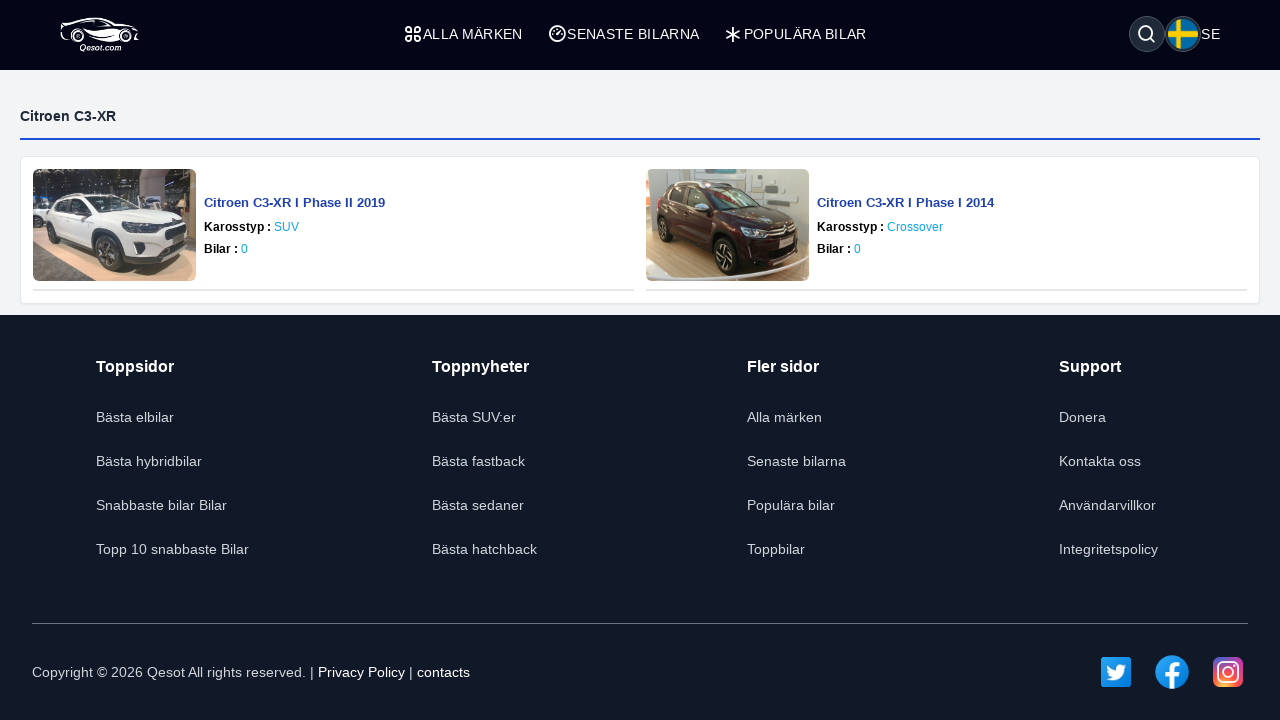

--- FILE ---
content_type: text/html; charset=UTF-8
request_url: https://qesot.com/cars/se/models/2695/
body_size: 5201
content:
<!DOCTYPE html>
<html lang="se" dir="ltr">

<head>
	<meta http-equiv="Content-Type" content="text/html; charset=UTF-8">
	<meta http-equiv="X-UA-Compatible" content="IE=edge">
	<meta name="viewport" content="width=device-width, initial-scale=1, viewport-fit=cover" />
	<meta name="x5-fullscreen" content="true">
	<title>Citroen C3-XR Generationer - Qesot</title>
	<meta name="description" content="Upptäck de bästa bilarna och all deras information. Filtrera dem efter specifikationer och användarrecensioner, jämför fler än två bilar och hitta det bästa priset.">
	<meta name="keywords" content="bilar, bil, mercedes-benz, mercedes, bmw, toyota, fiat, alfa romeo, honda, ford, hyundai, volvo, audi, tesla">
	<meta property="og:type" content="website">
	<meta property="og:site_name" content="Qesot">
	<meta property="og:url" content="https://qesot.com/cars/se/models/2695/">
	<meta property="og:image" content="https://qesot.com/images/logo.png">
	<meta property="og:title" content="Citroen C3-XR Generationer - Qesot">
	<meta property="og:description" content="Upptäck de bästa bilarna och all deras information. Filtrera dem efter specifikationer och användarrecensioner, jämför fler än två bilar och hitta det bästa priset.">


	<meta name="twitter:card" content="summary_large_image">
	<meta name="twitter:site" content="@Qesot">
	<meta name="twitter:creator" content="@Qesot">
	<meta name="twitter:title" content="Citroen C3-XR Generationer - Qesot">
	<meta name="twitter:description" content="Upptäck de bästa bilarna och all deras information. Filtrera dem efter specifikationer och användarrecensioner, jämför fler än två bilar och hitta det bästa priset.">
	<meta name="twitter:image" content="https://qesot.com/images/logo.png">


	<link href="https://qesot.com/images/favicon.ico" rel="shortcut icon">
	<meta name="theme-color" content="#020617">
	<meta name="apple-mobile-web-app-status-bar-style" content="#020617">

	<link rel="alternate" hreflang="x-default" href="https://qesot.com/cars/en/models/2695//////cars0/">
			<link rel="alternate" hreflang="en" href="https://qesot.com/cars/en/models/2695//////cars0/">
			<link rel="alternate" hreflang="bg" href="https://qesot.com/cars/bg/models/2695//////cars0/">
			<link rel="alternate" hreflang="ru" href="https://qesot.com/cars/ru/models/2695//////cars0/">
			<link rel="alternate" hreflang="de" href="https://qesot.com/cars/de/models/2695//////cars0/">
			<link rel="alternate" hreflang="fr" href="https://qesot.com/cars/fr/models/2695//////cars0/">
			<link rel="alternate" hreflang="it" href="https://qesot.com/cars/it/models/2695//////cars0/">
			<link rel="alternate" hreflang="es" href="https://qesot.com/cars/es/models/2695//////cars0/">
			<link rel="alternate" hreflang="gr" href="https://qesot.com/cars/gr/models/2695//////cars0/">
			<link rel="alternate" hreflang="tr" href="https://qesot.com/cars/tr/models/2695//////cars0/">
			<link rel="alternate" hreflang="ro" href="https://qesot.com/cars/ro/models/2695//////cars0/">
			<link rel="alternate" hreflang="fi" href="https://qesot.com/cars/fi/models/2695//////cars0/">
			<link rel="alternate" hreflang="se" href="https://qesot.com/cars/se/models/2695//////cars0/">
			<link rel="alternate" hreflang="no" href="https://qesot.com/cars/no/models/2695//////cars0/">
			<link rel="alternate" hreflang="pl" href="https://qesot.com/cars/pl/models/2695//////cars0/">
		<link rel="canonical" href="https://qesot.com/cars/se/models/2695//////cars0/">

		<link rel="stylesheet" href="https://qesot.com/css/style.css?v=1735139843">
	<!-- <link rel="stylesheet" href="https://qesot.com/css/style_cars.css?v=1734801959">
	<link rel="stylesheet" href="https://qesot.com/css/cars.css?v=1703172774"> -->

	<link rel="stylesheet" href="https://qesot.com/dist/@remixicon/remixicon.css?v=1726399493">


	<meta name="yandex-verification" content="1df69a5b6f498ead" />
	<meta name="msvalidate.01" content="A24520F3072C8AECD12271F06B62F20E" />
	<meta name="google-site-verification" content="LMy9ud3wBmbJibZM392IFpGltRczlZCLh8AA8xA12zs" />
	<meta name="p:domain_verify" content="c607b599872297426b763482d3fbf42e" />
	<meta name="ahrefs-site-verification" content="3ca32339e54f5299b926b81d551dc0e9c66bcd2513ce8b93f57606c064d6dcc3">


</head>

<body class="bg-gray-100 text-gray-800 font-apple  font-normal text-sm min-h-screen flex flex-col justify-between">

	



	<header class="flex  py-4 px-4 sm:px-10 bg-slate-950 min-h-[70px] tracking-wide relative z-[6]">
		<div class="flex flex-wrap items-center justify-between gap-5 w-full container">

			<a href="https://qesot.com/cars/se/" class="max-sm:hidden"><img src="https://qesot.com/images/logo.png" alt="logo" class="w-20" /></a>
			<a href="https://qesot.com/cars/se/" class="hidden max-sm:block"><img src="https://qesot.com/images/logo.png" alt="logo" class="w-20" /></a>

			<div id="collapseMenu" class="max-lg:hidden lg:!block max-lg:before:fixed max-lg:before:bg-black max-lg:before:opacity-50 max-lg:before:inset-0 max-lg:before:z-50">
				<button id="toggleClose" class="lg:hidden fixed top-7 right-7 sm:right-[54px] md:top-4 md:right-12 z-[100] rounded-full bg-white w-9 h-9 flex items-center justify-center border">
					<i class="ri-close-circle-line text-xl"></i>
				</button>

				<ul class="lg:flex gap-x-5 max-lg:space-y-2 max-lg:fixed max-lg:bg-slate-950 max-lg:w-1/2 max-lg:min-w-[300px] max-lg:top-0 max-lg:left-0 max-lg:p-6 max-lg:h-full max-lg:shadow-md max-lg:overflow-auto z-50">
					<li class="mb-6 hidden max-lg:block">
						<a href="https://qesot.com/">
							<img src="https://qesot.com/images/logo.png" alt="logo" class="w-20" />
						</a>
					</li>
					<li class="max-lg:border-b border-gray-600 max-lg:pt-2 max-lg:pb-3 px-3">
						<a class="text-white uppercase flex items-center gap-2" href="https://qesot.com/cars/se/all-brands/"> <i class="ri-apps-line text-xl"></i> Alla märken</a>
					</li>
					<li class="max-lg:border-b border-gray-600 max-lg:pt-2 max-lg:pb-3 px-3">
						<a class="text-white uppercase flex items-center gap-2" href="https://qesot.com/cars/se/discover/"> <i class="ri-dashboard-3-line text-xl"></i> Senaste bilarna</a>
					</li>
					<li class="max-lg:border-b border-gray-600 max-lg:pt-2 max-lg:pb-3 px-3">
						<a class="text-white uppercase flex items-center gap-2" href="https://qesot.com/cars/se/hot_cars/"> <i class="ri-asterisk text-xl"></i> Populära bilar</a>
					</li>
					<li class="lg:hidden max-lg:border-b border-gray-600 max-lg:pt-2 max-lg:pb-3 px-3">
						<a class="text-white uppercase flex items-center gap-2" href="https://qesot.com/cars/se/top_cars/"> <i class="ri-star-line text-xl"></i> Toppbilar</a>
					</li>



					<li class="lg:hidden max-lg:border-b border-gray-600 max-lg:pt-2 max-lg:pb-3 px-3">
						<a class="text-white uppercase flex items-center gap-2" href="https://qesot.com/cars/se/engine/electric/"> <i class="ri-roadster-line text-xl"></i> Bästa elbilar</a>
					</li>
					<li class="lg:hidden max-lg:border-b border-gray-600 max-lg:pt-2 max-lg:pb-3 px-3">
						<a class="text-white uppercase flex items-center gap-2" href="https://qesot.com/cars/se/engine/hybrid/"> <i class="ri-car-line text-xl"></i> Bästa hybridbilar</a>
					</li>
					<li class="lg:hidden max-lg:border-b border-gray-600 max-lg:pt-2 max-lg:pb-3 px-3">
						<a class="text-white uppercase flex items-center gap-2" href="https://qesot.com/cars/se/speed/"> <i class="ri-speed-up-line text-xl"></i> Snabbaste bilar</a>
					</li>
					<li class="lg:hidden max-lg:border-b border-gray-600 max-lg:pt-2 max-lg:pb-3 px-3">
						<a class="text-white uppercase flex items-center gap-2" href="https://qesot.com/cars/se/year/"> <i class="ri-timer-2-line text-xl"></i> Bästa bilarna år 2026</a>
					</li>
					<li class="lg:hidden max-lg:border-b border-gray-600 max-lg:pt-2 max-lg:pb-3 px-3">
						<a class="text-white uppercase flex items-center gap-2" href="https://qesot.com/cars/se/search/"> <i class="ri-search-line text-xl"></i> Sök</a>
					</li>
					<li class="lg:hidden max-lg:border-b border-gray-600 max-lg:pt-2 max-lg:pb-3 px-3">
						<a class="text-white uppercase flex items-center gap-2" href="https://qesot.com/cars/se/contactus/"> <i class="ri-contacts-line text-xl"></i> Kontakta oss</a>
					</li>
					<li class="lg:hidden max-lg:border-b border-gray-600 max-lg:pt-2 max-lg:pb-3 px-3">
						<a class="text-white uppercase flex items-center gap-2" href="https://qesot.com/cars/se/donate/"> <i class="ri-money-dollar-circle-line text-xl"></i> Donera</a>
					</li>









				</ul>
			</div>

			<div class="flex max-lg:ml-auto space-x-4">

				<div class="flex justify-between items-center max-md:mt-3 md:ms-auto text-white ">
					<div class="relative w-full">
						<div class="flex items-center justify-between gap-x-3">

															<div aria-haspopup="dialog" aria-expanded="false" aria-controls="hs-focus-management-modal" data-hs-overlay="#hs-focus-management-modal" class="addBlurModel flex hs-collapse-toggle items-center justify-center rounded-full  p-0.5 w-9 h-9 cursor-pointer hover:bg-gray-700 bg-gray-800 border border-gray-600">
									<i class=" ri-search-line text-xl"></i>
								</div>
							
							<div class="addBlurModel flex items-center justify-center cursor-pointer gap-2" aria-haspopup="dialog" aria-expanded="false" aria-controls="hs-notifications" data-hs-overlay="#hs-notifications">
								<div class="flex items-center justify-center rounded-full w-9 h-9 bg-gray-800 border border-gray-600">
									<img class="rounded-full p-0.5 w-[34px h-[34px]" src="https://qesot.com/images/flags/se.png" alt="se" />
								</div>
								<div class="uppercase">
									se								</div>
							</div>

							<div id="toggleOpen" class="lg:hidden addBlurModel flex hs-collapse-toggle items-center justify-center rounded-full  p-0.5 w-9 h-9 cursor-pointer hover:bg-gray-700 bg-gray-800 border border-gray-600">
								<i class="ri-list-check text-xl text-white"></i>
							</div>

						</div>
					</div>
				</div>




			</div>

		</div>
	</header>



	
	<div id="hs-focus-management-modal" class="hs-overlay hidden size-full fixed top-0 start-0 z-[80] overflow-x-hidden overflow-y-auto pointer-events-none" role="dialog" tabindex="-1" aria-labelledby="hs-focus-management-modal-label">
		<div class="hs-overlay-open:mt-7 hs-overlay-open:opacity-100 hs-overlay-open:duration-500 mt-0 opacity-0 ease-out transition-all sm:max-w-lg sm:w-full m-3 sm:mx-auto min-h-[calc(100%-3.5rem)] flex items-center ">

			<div class="flex w-full flex-col bg-white border shadow-sm rounded-xl pointer-events-auto">
				<form action="https://qesot.com/search" method="GET" class="w-full ">
					<div class="flex justify-between items-center py-3 px-4 border-b">
						<div id="hs-focus-management-modal-label" class="font-bold text-gray-800">
							Sök efter bilar efter märke, modell eller specifikationer...						</div>
						<button type="button" class="size-8 inline-flex justify-center items-center gap-x-2 rounded-full border border-transparent bg-gray-100 text-gray-800 hover:bg-gray-200 focus:outline-none focus:bg-gray-200 disabled:opacity-50 disabled:pointer-events-none" aria-label="Close" data-hs-overlay="#hs-focus-management-modal">
							<span class="sr-only">Close</span>
							<svg class="shrink-0 size-4" xmlns="http://www.w3.org/2000/svg" width="24" height="24" viewBox="0 0 24 24" fill="none" stroke="currentColor" stroke-width="2" stroke-linecap="round" stroke-linejoin="round">
								<path d="M18 6 6 18"></path>
								<path d="m6 6 12 12"></path>
							</svg>
						</button>
					</div>
					<div class="p-4 ">
						<label for="input-label" class="block text-sm font-medium mb-2">Sök</label>
						<input type="text" name="q" id="input-label" class="py-3 px-4 block w-full border border-gray-200 rounded-lg text-sm focus:border-blue-500 focus:ring-blue-500" required="required" placeholder="Vad letar du efter?" autofocus="">
					</div>
					<div class="flex justify-end items-center gap-x-2 rounded-b-xl bg-gray-50 py-2 px-4 border-t">
						<input type="submit" value="Sök" class="py-2 px-3 cursor-pointer inline-flex items-center gap-x-2 text-sm font-medium rounded-lg border border-transparent bg-blue-600 text-white hover:bg-blue-700 focus:outline-none focus:bg-blue-700 disabled:opacity-50 disabled:pointer-events-none">
					</div>

				</form>
			</div>
		</div>
	</div>




	<div id="hs-notifications" class="hs-overlay hidden size-full fixed top-0 start-0 z-[80] overflow-x-hidden overflow-y-auto pointer-events-none" role="dialog" tabindex="-1" aria-labelledby="hs-notifications-label">
		<div class="hs-overlay-open:mt-7 hs-overlay-open:opacity-100 hs-overlay-open:duration-500 mt-0 opacity-0 ease-out transition-all sm:max-w-2xl sm:w-full m-3 sm:mx-auto min-h-[calc(100%-3.5rem)] flex items-center ">

			<div class="flex w-full flex-col bg-white border shadow-sm rounded-xl pointer-events-auto">

				<div class="flex justify-between items-center py-2 px-4 border-b">
					<div id="hs-notifications-label" class="py-2 font-bold text-gray-800">
						Ändra webbplatsens språk					</div>

				</div>

				<div class="p-4 overflow-y-auto">

					<div class="space-y-4">

						<div class=" max-[376px]:grid-cols-1 grid grid-cols-2  sm:grid-cols-2 md:grid-cols-3    ">
															<div class="p-1">
									<a href="https://qesot.com/cars/en/models/2695//////cars0/">
										<div class="flex items-center gap-3  rounded-md border border-gray-200/30 hover:bg-slate-200 py-2 px-2 bg-slate-100">
											<img class="rounded-full w-8 h-8" src="https://qesot.com//images/flags/en.png" alt="English" />
											<div class="font-normal">English</div>
										</div>
									</a>
								</div>
															<div class="p-1">
									<a href="https://qesot.com/cars/bg/models/2695//////cars0/">
										<div class="flex items-center gap-3  rounded-md border border-gray-200/30 hover:bg-slate-200 py-2 px-2 bg-slate-100">
											<img class="rounded-full w-8 h-8" src="https://qesot.com//images/flags/bg.png" alt="Български" />
											<div class="font-normal">Български</div>
										</div>
									</a>
								</div>
															<div class="p-1">
									<a href="https://qesot.com/cars/ru/models/2695//////cars0/">
										<div class="flex items-center gap-3  rounded-md border border-gray-200/30 hover:bg-slate-200 py-2 px-2 bg-slate-100">
											<img class="rounded-full w-8 h-8" src="https://qesot.com//images/flags/ru.png" alt="Русский" />
											<div class="font-normal">Русский</div>
										</div>
									</a>
								</div>
															<div class="p-1">
									<a href="https://qesot.com/cars/de/models/2695//////cars0/">
										<div class="flex items-center gap-3  rounded-md border border-gray-200/30 hover:bg-slate-200 py-2 px-2 bg-slate-100">
											<img class="rounded-full w-8 h-8" src="https://qesot.com//images/flags/de.png" alt="Deutsch" />
											<div class="font-normal">Deutsch</div>
										</div>
									</a>
								</div>
															<div class="p-1">
									<a href="https://qesot.com/cars/fr/models/2695//////cars0/">
										<div class="flex items-center gap-3  rounded-md border border-gray-200/30 hover:bg-slate-200 py-2 px-2 bg-slate-100">
											<img class="rounded-full w-8 h-8" src="https://qesot.com//images/flags/fr.png" alt="Français" />
											<div class="font-normal">Français</div>
										</div>
									</a>
								</div>
															<div class="p-1">
									<a href="https://qesot.com/cars/it/models/2695//////cars0/">
										<div class="flex items-center gap-3  rounded-md border border-gray-200/30 hover:bg-slate-200 py-2 px-2 bg-slate-100">
											<img class="rounded-full w-8 h-8" src="https://qesot.com//images/flags/it.png" alt="Italiano" />
											<div class="font-normal">Italiano</div>
										</div>
									</a>
								</div>
															<div class="p-1">
									<a href="https://qesot.com/cars/es/models/2695//////cars0/">
										<div class="flex items-center gap-3  rounded-md border border-gray-200/30 hover:bg-slate-200 py-2 px-2 bg-slate-100">
											<img class="rounded-full w-8 h-8" src="https://qesot.com//images/flags/es.png" alt="Español" />
											<div class="font-normal">Español</div>
										</div>
									</a>
								</div>
															<div class="p-1">
									<a href="https://qesot.com/cars/gr/models/2695//////cars0/">
										<div class="flex items-center gap-3  rounded-md border border-gray-200/30 hover:bg-slate-200 py-2 px-2 bg-slate-100">
											<img class="rounded-full w-8 h-8" src="https://qesot.com//images/flags/gr.png" alt="Ελληνικά" />
											<div class="font-normal">Ελληνικά</div>
										</div>
									</a>
								</div>
															<div class="p-1">
									<a href="https://qesot.com/cars/tr/models/2695//////cars0/">
										<div class="flex items-center gap-3  rounded-md border border-gray-200/30 hover:bg-slate-200 py-2 px-2 bg-slate-100">
											<img class="rounded-full w-8 h-8" src="https://qesot.com//images/flags/tr.png" alt="Türkçe" />
											<div class="font-normal">Türkçe</div>
										</div>
									</a>
								</div>
															<div class="p-1">
									<a href="https://qesot.com/cars/ro/models/2695//////cars0/">
										<div class="flex items-center gap-3  rounded-md border border-gray-200/30 hover:bg-slate-200 py-2 px-2 bg-slate-100">
											<img class="rounded-full w-8 h-8" src="https://qesot.com//images/flags/ro.png" alt="Română" />
											<div class="font-normal">Română</div>
										</div>
									</a>
								</div>
															<div class="p-1">
									<a href="https://qesot.com/cars/fi/models/2695//////cars0/">
										<div class="flex items-center gap-3  rounded-md border border-gray-200/30 hover:bg-slate-200 py-2 px-2 bg-slate-100">
											<img class="rounded-full w-8 h-8" src="https://qesot.com//images/flags/fi.png" alt="Suomi" />
											<div class="font-normal">Suomi</div>
										</div>
									</a>
								</div>
															<div class="p-1">
									<a href="https://qesot.com/cars/se/models/2695//////cars0/">
										<div class="flex items-center gap-3  rounded-md border border-gray-200/30 hover:bg-slate-200 py-2 px-2 bg-slate-100">
											<img class="rounded-full w-8 h-8" src="https://qesot.com//images/flags/se.png" alt="Svenska" />
											<div class="font-normal">Svenska</div>
										</div>
									</a>
								</div>
															<div class="p-1">
									<a href="https://qesot.com/cars/no/models/2695//////cars0/">
										<div class="flex items-center gap-3  rounded-md border border-gray-200/30 hover:bg-slate-200 py-2 px-2 bg-slate-100">
											<img class="rounded-full w-8 h-8" src="https://qesot.com//images/flags/no.png" alt="Norsk" />
											<div class="font-normal">Norsk</div>
										</div>
									</a>
								</div>
															<div class="p-1">
									<a href="https://qesot.com/cars/pl/models/2695//////cars0/">
										<div class="flex items-center gap-3  rounded-md border border-gray-200/30 hover:bg-slate-200 py-2 px-2 bg-slate-100">
											<img class="rounded-full w-8 h-8" src="https://qesot.com//images/flags/pl.png" alt="Polski" />
											<div class="font-normal">Polski</div>
										</div>
									</a>
								</div>
							
						</div>

					</div>
				</div>

			</div>
		</div>
	</div>

	<main class="w-full  py-2 flex-grow">
  <div class="container">
    <div class="py-3 border-b-2 border-blue-700 my-4">
      <div class="font-bold">Citroen C3-XR</div>
    </div>

    <div class="grid grid-cols-1 md:grid-cols-2 items-center p-3 gap-3 bg-white border border-gray-200 shadow-sm rounded ">


      

        <div class="flex overflow-hidden items-center justify-between border-b-2 pb-2  ">

          <div class="w-56 h-28">
            <a href="https://qesot.com/cars/se/generation/7078/" title="Citroen C3-XR I Phase II 2019">
              <img class="w-56 h-28 rounded-md" src="https://qesot.com/images/placeholder-img.png" data-src="https://qesot.com/img_dir/generation/7078-c3-xr-i-phase-ii-2019.jpeg" alt="Citroen C3-XR I Phase II 2019">
            </a>
          </div>

          <div class="w-full">

            <a href="https://qesot.com/cars/se/generation/7078/" title="Citroen C3-XR I Phase II 2019">
              <div class="p-2 space-y-1.5 ">
                <div class="text-blue-800 text-[13px] font-semibold line-clamp-1 break-all">Citroen C3-XR I Phase II 2019</div>
                <div class="text-xs text-gray-600 line-clamp-1 break-all">
                  <span class="text-black font-bold">Karosstyp :</span>
                  <span class="text-sky-500 font-medium">SUV</span>
                </div>
                <div class="text-xs text-gray-600 line-clamp-1 break-all">
                  <span class="text-black font-bold">Bilar :</span>
                  <span class="text-sky-500 font-medium">0</span>
                </div>
              </div>
            </a>
          </div>

        </div>



      

        <div class="flex overflow-hidden items-center justify-between border-b-2 pb-2  ">

          <div class="w-56 h-28">
            <a href="https://qesot.com/cars/se/generation/7079/" title="Citroen C3-XR I Phase I 2014">
              <img class="w-56 h-28 rounded-md" src="https://qesot.com/images/placeholder-img.png" data-src="https://qesot.com/img_dir/generation/7079-c3-xr-i-phase-i-2014.jpeg" alt="Citroen C3-XR I Phase I 2014">
            </a>
          </div>

          <div class="w-full">

            <a href="https://qesot.com/cars/se/generation/7079/" title="Citroen C3-XR I Phase I 2014">
              <div class="p-2 space-y-1.5 ">
                <div class="text-blue-800 text-[13px] font-semibold line-clamp-1 break-all">Citroen C3-XR I Phase I 2014</div>
                <div class="text-xs text-gray-600 line-clamp-1 break-all">
                  <span class="text-black font-bold">Karosstyp :</span>
                  <span class="text-sky-500 font-medium">Crossover</span>
                </div>
                <div class="text-xs text-gray-600 line-clamp-1 break-all">
                  <span class="text-black font-bold">Bilar :</span>
                  <span class="text-sky-500 font-medium">0</span>
                </div>
              </div>
            </a>
          </div>

        </div>



      
    </div>
  </div>



</main>




<footer class="w-full bg-gray-900">
  <div class="mx-auto max-w-7xl px-4 sm:px-6 lg:px-8">
    <!--Grid-->
    <div class="grid grid-cols-2 md:grid-cols-4 gap-3 gap-y-8 md:gap-8 py-10 max-w-sm mx-auto sm:max-w-3xl lg:max-w-full">

      <!--End Col-->
      <div class="lg:mx-auto text-left ">
        <h4 class="text-base text-white font-bold mb-7">Toppsidor</h4>
        <ul class="text-sm  transition-all duration-500">
          <li class="mb-6"><a class="text-gray-300 hover:text-blue-500" href="https://qesot.com/cars/se/engine/electric/">Bästa elbilar</a></li>
          <li class="mb-6"><a class="text-gray-300 hover:text-blue-500" href="https://qesot.com/cars/se/engine/hybrid/">Bästa hybridbilar</a></li>
          <li class="mb-6"><a class="text-gray-300 hover:text-blue-500" href="https://qesot.com/cars/se/speed/">Snabbaste bilar Bilar</a></li>
          <li class="mb-6"><a class="text-gray-300 hover:text-blue-500" href="https://qesot.com/cars/se/speed/year/2021/">Topp 10 snabbaste Bilar</a></li>
        </ul>
      </div>
      <!--End Col-->
      <div class="lg:mx-auto text-left ">
        <h4 class="text-base text-white font-bold mb-7">Toppnyheter</h4>
        <ul class="text-sm  transition-all duration-500">
          <li class="mb-6"><a class="text-gray-300 hover:text-blue-500" href="https://qesot.com/cars/se/body/suv/">Bästa SUV:er</a></li>
          <li class="mb-6"><a class="text-gray-300 hover:text-blue-500" href="https://qesot.com/cars/se/body/fastback/">Bästa fastback</a></li>
          <li class="mb-6"><a class="text-gray-300 hover:text-blue-500" href="https://qesot.com/cars/se/body/sedan/">Bästa sedaner</a></li>
          <li class="mb-6"><a class="text-gray-300 hover:text-blue-500" href="https://qesot.com/cars/se/body/hatchback/">Bästa hatchback</a></li>
        </ul>
      </div>
      <!--End Col-->
      <div class="lg:mx-auto text-left ">
        <h4 class="text-base text-white font-bold mb-7">Fler sidor</h4>
        <ul class="text-sm  transition-all duration-500">
          <li class="mb-6"><a class="text-gray-300 hover:text-blue-500" href="https://qesot.com/cars/se/all-brands/">Alla märken</a></li>
          <li class="mb-6"><a class="text-gray-300 hover:text-blue-500" href="https://qesot.com/cars/se/discover/">Senaste bilarna</a></li>
          <li class="mb-6"><a class="text-gray-300 hover:text-blue-500" href="https://qesot.com/cars/se/hot_cars/">Populära bilar</a></li>
          <li class="mb-6"><a class="text-gray-300 hover:text-blue-500" href="https://qesot.com/cars/se/top_cars/">Toppbilar</a></li>
        </ul>
      </div>
      <!--End Col-->
      <div class="lg:mx-auto text-left ">
        <h4 class="text-base text-white font-bold mb-7">Support</h4>
        <ul class="text-sm  transition-all duration-500">
          <li class="mb-6"><a class="text-gray-300 hover:text-blue-500" href="https://qesot.com/cars/se/donate/">Donera</a></li>
          <li class="mb-6"><a class="text-gray-300 hover:text-blue-500" href="https://qesot.com/cars/se/contactus/">Kontakta oss</a></li>
          <li class="mb-6"><a class="text-gray-300 hover:text-blue-500" href="https://qesot.com/cars/se/terms/">Användarvillkor</a></li>
          <li class="mb-6"><a class="text-gray-300 hover:text-blue-500" href="https://qesot.com/cars/se/policy/">Integritetspolicy</a></li>
        </ul>
      </div>
    </div>
    <!--Grid-->
    <div class="py-7 border-t border-gray-500">
      <div class="flex items-center justify-center flex-col lg:justify-between lg:flex-row">
        <span class="text-sm text-gray-300 ">
          Copyright © 2026 Qesot All rights reserved. | <a class="text-white hover:text-blue-500" href="https://qesot.com/cars/se/policy/">Privacy Policy</a> | <a class="text-white hover:text-blue-500" href="https://qesot.com/cars/se/contactus/">contacts</a>
        </span>
        <div class="flex mt-4 space-x-4 sm:justify-center lg:mt-0 ">

          <div class="w-10 h-10 rounded-full">
            <img class="w-10 h-10 rounded-full" src="https://qesot.com/images/twitter.png" alt="twitter">
          </div>

          <div class="w-10 h-10 rounded-full">
            <img class="w-10 h-10 rounded-full" src="https://qesot.com/images/facebook.png" alt="facebook">
          </div>

          <div class="w-10 h-10 rounded-full">
            <img class="w-10 h-10 rounded-full" src="https://qesot.com/images/instagram.png" alt="instagram">
          </div>

        </div>
      </div>
    </div>
  </div>
</footer>




  <!-- Global site tag (gtag.js) - Google Analytics -->
  <script async src="https://www.googletagmanager.com/gtag/js?id=UA-133234767-3"></script>
  <script>
    window.dataLayer = window.dataLayer || [];

    function gtag() {
      dataLayer.push(arguments);
    }
    gtag('js', new Date());

    gtag('config', 'UA-133234767-3');
  </script>

<!-- jQuery Plugins -->
<script src="https://qesot.com/js/jquery.min.js?v=1734952835"></script>
<script src="https://qesot.com/js/js.js?v=1736193444"></script>

<link rel="stylesheet" href="https://qesot.com/dist/@fancybox/fancybox.min.css?v=1714587636">
<script async src="https://qesot.com/dist/@fancybox/fancybox.min.js?v=1725527964"></script>

<script async src="https://qesot.com/css/node_modules/preline/dist/preline.js?v=1725595736"></script>

<script src="https://qesot.com/js/lozad.min.js?v=1734956092"></script>

<script>
  document.addEventListener('DOMContentLoaded', function() {
    const observer = lozad('img', {
      loaded: function(el) {
        el.classList.add('loaded');
      },
      error: function(el) {
        console.log('error loading ' + el.data('src'));
      }
    });
    observer.observe();
  });
</script>


<script defer src="https://static.cloudflareinsights.com/beacon.min.js/vcd15cbe7772f49c399c6a5babf22c1241717689176015" integrity="sha512-ZpsOmlRQV6y907TI0dKBHq9Md29nnaEIPlkf84rnaERnq6zvWvPUqr2ft8M1aS28oN72PdrCzSjY4U6VaAw1EQ==" data-cf-beacon='{"version":"2024.11.0","token":"9008c80218f34944927eb10eacf88f22","r":1,"server_timing":{"name":{"cfCacheStatus":true,"cfEdge":true,"cfExtPri":true,"cfL4":true,"cfOrigin":true,"cfSpeedBrain":true},"location_startswith":null}}' crossorigin="anonymous"></script>
</body>

</html>